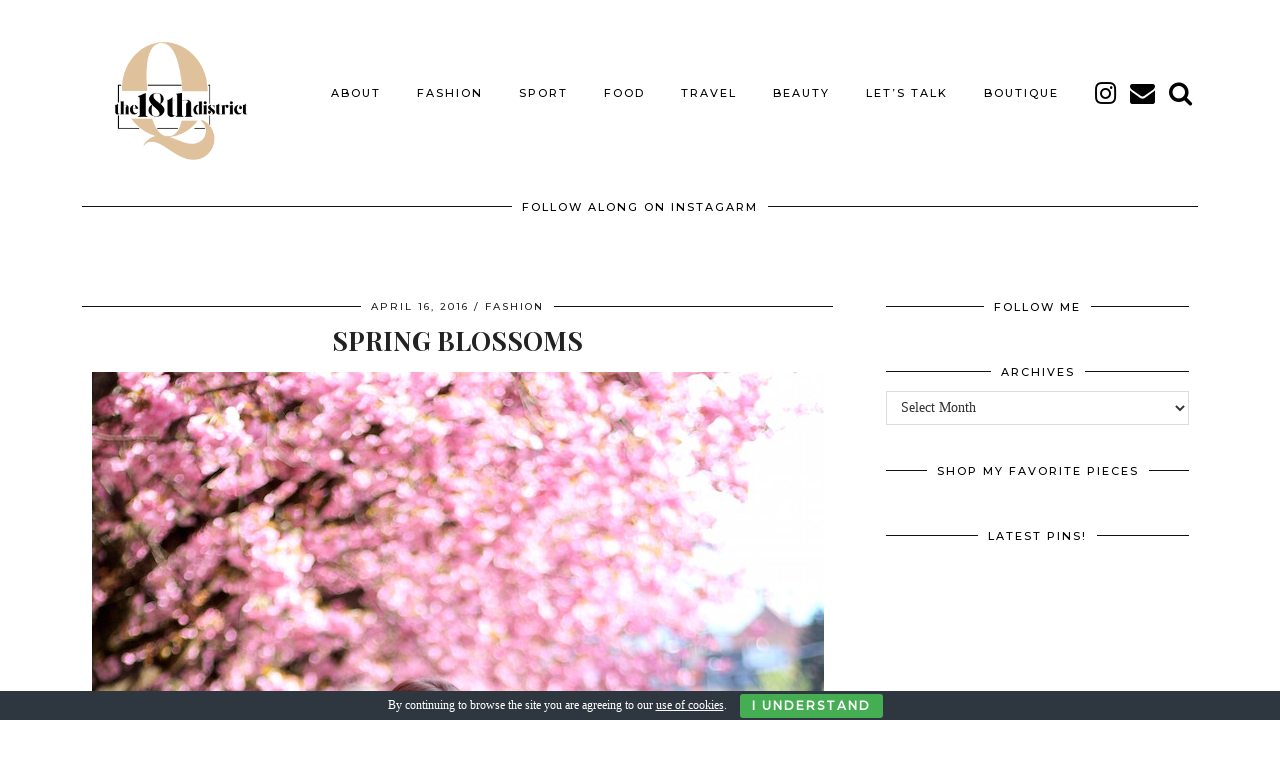

--- FILE ---
content_type: text/html; charset=UTF-8
request_url: http://the18thdistrict.at/2016/04/spring-blossoms/
body_size: 13641
content:
<!DOCTYPE html>
<html lang="en-US">
<head>
	<meta charset="UTF-8">
	<meta name="viewport" content="width=device-width, initial-scale=1, maximum-scale=5">	<title>SPRING BLOSSOMS  &#8211; THE18THDISTRICT</title>
<link rel='dns-prefetch' href='//cdnjs.cloudflare.com' />
<link rel='dns-prefetch' href='//maxcdn.bootstrapcdn.com' />
<link rel='dns-prefetch' href='//pipdigz.co.uk' />
<link rel='dns-prefetch' href='//fonts.googleapis.com' />
<link rel='dns-prefetch' href='//s.w.org' />
<link rel="alternate" type="application/rss+xml" title="THE18THDISTRICT &raquo; Feed" href="http://the18thdistrict.at/feed/" />
<link rel="alternate" type="application/rss+xml" title="THE18THDISTRICT &raquo; Comments Feed" href="http://the18thdistrict.at/comments/feed/" />
<link rel="alternate" type="application/rss+xml" title="THE18THDISTRICT &raquo; SPRING BLOSSOMS Comments Feed" href="http://the18thdistrict.at/2016/04/spring-blossoms/feed/" />
<link rel='stylesheet' id='moreaboutme_widget_Widget-css'  href='http://the18thdistrict.at/wp-content/plugins/moreaboutme/moreaboutme-widget.css?ver=5.6.16' media='all' />
<link rel='stylesheet' id='jquery.prettyphoto-css'  href='http://the18thdistrict.at/wp-content/plugins/wp-video-lightbox/css/prettyPhoto.css?ver=5.6.16' media='all' />
<link rel='stylesheet' id='video-lightbox-css'  href='http://the18thdistrict.at/wp-content/plugins/wp-video-lightbox/wp-video-lightbox.css?ver=5.6.16' media='all' />
<link rel='stylesheet' id='wp-block-library-css'  href='http://the18thdistrict.at/wp-includes/css/dist/block-library/style.min.css?ver=5.6.16' media='all' />
<link rel='stylesheet' id='cookie-bar-css-css'  href='http://the18thdistrict.at/wp-content/plugins/cookie-bar/css/cookie-bar.css?ver=5.6.16' media='all' />
<link rel='stylesheet' id='flowplayer-css-css'  href='http://the18thdistrict.at/wp-content/plugins/easy-video-player/lib/skin/skin.css?ver=5.6.16' media='all' />
<link rel='stylesheet' id='wp_html5video_css-css'  href='http://the18thdistrict.at/wp-content/plugins/html5-videogallery-plus-player/assets/css/video-js.css?ver=2.4' media='all' />
<link rel='stylesheet' id='wp_html5video_colcss-css'  href='http://the18thdistrict.at/wp-content/plugins/html5-videogallery-plus-player/assets/css/video-style.css?ver=2.4' media='all' />
<link rel='stylesheet' id='wpos-magnific-popup-style-css'  href='http://the18thdistrict.at/wp-content/plugins/html5-videogallery-plus-player/assets/css/magnific-popup.css?ver=2.4' media='all' />
<link rel='stylesheet' id='jpibfi-style-css'  href='http://the18thdistrict.at/wp-content/plugins/jquery-pin-it-button-for-images/css/client.css?ver=3.0.6' media='all' />
<link rel='stylesheet' id='sbfp_style-css'  href='http://the18thdistrict.at/wp-content/plugins/statebuilt-facebook-page-like-popup/assets/sbfp.css?ver=5.6.16' media='all' />
<link rel='stylesheet' id='wprm-template-css'  href='http://the18thdistrict.at/wp-content/plugins/wp-recipe-maker/templates/recipe/legacy/simple/simple.min.css?ver=7.0.0' media='all' />
<link rel='stylesheet' id='font-awesome-css'  href='//maxcdn.bootstrapcdn.com/font-awesome/4.2.0/css/font-awesome.min.css?ver=1.0.0' media='all' />
<link rel='stylesheet' id='circles-gallery-plugin-styles-css'  href='http://the18thdistrict.at/wp-content/plugins/circles-gallery/public/assets/css/public.css?ver=1.0.0' media='all' />
<link rel='stylesheet' id='p3-core-responsive-css'  href='https://pipdigz.co.uk/p3/css/core_resp.css' media='all' />
<link rel='stylesheet' id='pipdigicons-css'  href='https://pipdigz.co.uk/fonts/pipdigicons.css' media='all' />
<link rel='stylesheet' id='pipdig-paradise-css'  href='https://pipdigz.co.uk/fonts/6md952mgiddmeGsPqB4jfs/style.css' media='all' />
<link rel='stylesheet' id='pipdig-style-css'  href='http://the18thdistrict.at/wp-content/themes/pipdig-etoile/style.css?ver=1582193290' media='all' />
<link rel='stylesheet' id='pipdig-responsive-css'  href='http://the18thdistrict.at/wp-content/themes/pipdig-etoile/css/responsive.css?ver=1582193290' media='all' />
<link rel='stylesheet' id='pipdig-fonts-css'  href='https://fonts.googleapis.com/css?family=Playfair+Display:400,400i,700,700i|Montserrat:500' media='all' />
<link rel='stylesheet' id='AlewbImage-css-css'  href='http://the18thdistrict.at/wp-content/plugins/alewb-image-widget//css/AlewbImage.css?ver=5.6.16' media='all' />
<script src='http://the18thdistrict.at/wp-includes/js/jquery/jquery.min.js?ver=3.5.1' id='jquery-core-js'></script>
<script src='http://the18thdistrict.at/wp-includes/js/jquery/jquery-migrate.min.js?ver=3.3.2' id='jquery-migrate-js'></script>
<script src='http://the18thdistrict.at/wp-content/plugins/wp-video-lightbox/js/jquery.prettyPhoto.min.js?ver=3.1.6' id='jquery.prettyphoto-js'></script>
<script id='video-lightbox-js-extra'>
var vlpp_vars = {"prettyPhoto_rel":"wp-video-lightbox","animation_speed":"fast","slideshow":"5000","autoplay_slideshow":"false","opacity":"0.80","show_title":"true","allow_resize":"true","allow_expand":"true","default_width":"640","default_height":"480","counter_separator_label":"\/","theme":"pp_default","horizontal_padding":"20","hideflash":"false","wmode":"opaque","autoplay":"false","modal":"false","deeplinking":"false","overlay_gallery":"true","overlay_gallery_max":"30","keyboard_shortcuts":"true","ie6_fallback":"true"};
</script>
<script src='http://the18thdistrict.at/wp-content/plugins/wp-video-lightbox/js/video-lightbox.js?ver=3.1.6' id='video-lightbox-js'></script>
<script src='http://the18thdistrict.at/wp-content/plugins/cookie-bar/js/cookie-bar.js?ver=1769632133' id='cookie-bar-js-js'></script>
<script src='http://the18thdistrict.at/wp-content/plugins/easy-video-player/lib/flowplayer.min.js?ver=5.6.16' id='flowplayer-js-js'></script>
<script src='http://the18thdistrict.at/wp-content/plugins/circles-gallery/public/assets/js/public.js?ver=1.0.0' id='circles-gallery-plugin-script-js'></script>
<link rel="https://api.w.org/" href="http://the18thdistrict.at/wp-json/" /><link rel="alternate" type="application/json" href="http://the18thdistrict.at/wp-json/wp/v2/posts/9136" /><link rel="EditURI" type="application/rsd+xml" title="RSD" href="http://the18thdistrict.at/xmlrpc.php?rsd" />
<link rel="wlwmanifest" type="application/wlwmanifest+xml" href="http://the18thdistrict.at/wp-includes/wlwmanifest.xml" /> 
<meta name="generator" content="WordPress 5.6.16" />
<link rel="canonical" href="http://the18thdistrict.at/2016/04/spring-blossoms/" />
<link rel='shortlink' href='http://the18thdistrict.at/?p=9136' />
<link rel="alternate" type="application/json+oembed" href="http://the18thdistrict.at/wp-json/oembed/1.0/embed?url=http%3A%2F%2Fthe18thdistrict.at%2F2016%2F04%2Fspring-blossoms%2F" />
<link rel="alternate" type="text/xml+oembed" href="http://the18thdistrict.at/wp-json/oembed/1.0/embed?url=http%3A%2F%2Fthe18thdistrict.at%2F2016%2F04%2Fspring-blossoms%2F&#038;format=xml" />
<!-- This content is generated with the Easy Video Player plugin v1.1.8 - http://noorsplugin.com/wordpress-video-plugin/ --><script>flowplayer.conf.embed = false;flowplayer.conf.keyboard = false;</script><!-- Easy Video Player plugin --><style type="text/css">
	a.pinit-button.custom span {
	background-image: url("http://the18thdistrict.at/wp-content/uploads/2017/05/pinit5.png");	}

	.pinit-hover {
		opacity: 0.9 !important;
		filter: alpha(opacity=90) !important;
	}
	a.pinit-button {
	border-bottom: 0 !important;
	box-shadow: none !important;
	margin-bottom: 0 !important;
}
a.pinit-button::after {
    display: none;
}</style>
		
  <meta property="og:title" content="SPRING BLOSSOMS"/>
  <meta property="og:type" content="food"/>
  <meta property="og:url" content="http://the18thdistrict.at/2016/04/spring-blossoms/"/>
  <meta property="og:image" content=""/>
  <meta property="og:site_name" content="Edamam.com"/>  
  <link type="text/css" rel="stylesheet" href="http://the18thdistrict.at/wp-content/plugins/seo-nutrition-and-print-for-recipes-by-edamam/style.css"/><style type="text/css">#recipe-container{background: #FFFFFF;}</style><script type="text/javascript" src="http://the18thdistrict.at/wp-content/plugins/seo-nutrition-and-print-for-recipes-by-edamam/print.js"></script><link rel='shortcut icon' href='http://the18thdistrict.at/favicon.ico' />
<style type="text/css"> html body .wprm-recipe-container { color: #333333; } html body .wprm-recipe-container a.wprm-recipe-print { color: #333333; } html body .wprm-recipe-container a.wprm-recipe-print:hover { color: #333333; } html body .wprm-recipe-container .wprm-recipe { background-color: #ffffff; } html body .wprm-recipe-container .wprm-recipe { border-color: #aaaaaa; } html body .wprm-recipe-container .wprm-recipe-tastefully-simple .wprm-recipe-time-container { border-color: #aaaaaa; } html body .wprm-recipe-container .wprm-recipe .wprm-color-border { border-color: #aaaaaa; } html body .wprm-recipe-container a { color: #3498db; } html body .wprm-recipe-container .wprm-recipe-tastefully-simple .wprm-recipe-name { color: #000000; } html body .wprm-recipe-container .wprm-recipe-tastefully-simple .wprm-recipe-header { color: #000000; } html body .wprm-recipe-container h1 { color: #000000; } html body .wprm-recipe-container h2 { color: #000000; } html body .wprm-recipe-container h3 { color: #000000; } html body .wprm-recipe-container h4 { color: #000000; } html body .wprm-recipe-container h5 { color: #000000; } html body .wprm-recipe-container h6 { color: #000000; } html body .wprm-recipe-container svg path { fill: #343434; } html body .wprm-recipe-container svg rect { fill: #343434; } html body .wprm-recipe-container svg polygon { stroke: #343434; } html body .wprm-recipe-container .wprm-rating-star-full svg polygon { fill: #343434; } html body .wprm-recipe-container .wprm-recipe .wprm-color-accent { background-color: #2c3e50; } html body .wprm-recipe-container .wprm-recipe .wprm-color-accent { color: #ffffff; } html body .wprm-recipe-container .wprm-recipe .wprm-color-accent a.wprm-recipe-print { color: #ffffff; } html body .wprm-recipe-container .wprm-recipe .wprm-color-accent a.wprm-recipe-print:hover { color: #ffffff; } html body .wprm-recipe-container .wprm-recipe-colorful .wprm-recipe-header { background-color: #2c3e50; } html body .wprm-recipe-container .wprm-recipe-colorful .wprm-recipe-header { color: #ffffff; } html body .wprm-recipe-container .wprm-recipe-colorful .wprm-recipe-meta > div { background-color: #3498db; } html body .wprm-recipe-container .wprm-recipe-colorful .wprm-recipe-meta > div { color: #ffffff; } html body .wprm-recipe-container .wprm-recipe-colorful .wprm-recipe-meta > div a.wprm-recipe-print { color: #ffffff; } html body .wprm-recipe-container .wprm-recipe-colorful .wprm-recipe-meta > div a.wprm-recipe-print:hover { color: #ffffff; } .wprm-rating-star svg polygon { stroke: #343434; } .wprm-rating-star.wprm-rating-star-full svg polygon { fill: #343434; } html body .wprm-recipe-container .wprm-recipe-instruction-image { text-align: left; } html body .wprm-recipe-container li.wprm-recipe-ingredient { list-style-type: disc; } html body .wprm-recipe-container li.wprm-recipe-instruction { list-style-type: decimal; } .wprm-comment-rating svg { width: 18px !important; height: 18px !important; } img.wprm-comment-rating { width: 90px !important; height: 18px !important; } .wprm-comment-rating svg path { fill: #343434; } .wprm-comment-rating svg polygon { stroke: #343434; } .wprm-comment-ratings-container svg .wprm-star-full { fill: #343434; } .wprm-comment-ratings-container svg .wprm-star-empty { stroke: #343434; }</style><script>
            WP_VIDEO_LIGHTBOX_VERSION="1.9.1";
            WP_VID_LIGHTBOX_URL="http://the18thdistrict.at/wp-content/plugins/wp-video-lightbox";
                        function wpvl_paramReplace(name, string, value) {
                // Find the param with regex
                // Grab the first character in the returned string (should be ? or &)
                // Replace our href string with our new value, passing on the name and delimeter

                var re = new RegExp("[\?&]" + name + "=([^&#]*)");
                var matches = re.exec(string);
                var newString;

                if (matches === null) {
                    // if there are no params, append the parameter
                    newString = string + '?' + name + '=' + value;
                } else {
                    var delimeter = matches[0].charAt(0);
                    newString = string.replace(re, delimeter + name + "=" + value);
                }
                return newString;
            }
            </script><!--noptimize--> <!-- Cust --> <style>#p_feature_slider_banner, .homepage_widget_section, .site-extra, .site-extra .container, .site-extra .widget-title span, .site-extra .p3_popular_posts_widget h4, .site-extra .shopr_shopthepost .flickity-prev-next-button {background:#eae0c8 !important}.site-extra .p3_pinterest_post, .site-extra .p3_instagram_post { border-color: #eae0c8 !important }.menu-bar ul li a:hover,.menu-bar ul ul li > a:hover,.menu-bar ul ul li:hover > a{color:#eae0c8}.pipdig_masonry_post_title a:hover,.entry-title a:hover {color:#dec19b}a, .entry-content a {color:#dec19b}.more-link, .read-more, .site-sidebar .more-link, .site-sidebar .read-more, #pipdig_masonry_container .read-more, .btn, button, input[type="button"], input[type="reset"], input[type="submit"], .more-link:hover, .read-more:hover, #pipdig_masonry_container .read-more:hover, .btn:hover, button:hover, input[type="button"]:hover, input[type="reset"]:hover, input[type="submit"]:hover, #p_feature_slider_nav div {background:#000000;border:0}.more-link, .read-more, .site-sidebar a.more-link, .site-sidebar a.read-more, #pipdig_masonry_container .read-more, .btn, button, input[type="button"], input[type="reset"], input[type="submit"], .more-link:hover, .read-more:hover, #pipdig_masonry_container .read-more:hover, .btn:hover, button:hover, input[type="button"]:hover, input[type="reset"]:hover, input[type="submit"]:hover, #p_feature_slider_nav div {color:#ffffff}body {font-size:16px; line-height: 1.4;}.entry-content h2 {font-size:22px}.entry-content h1, .entry-content h2, .entry-content h3, .entry-content h4, .entry-content h5, .entry-content h6 {text-transform: uppercase}.site-header.shift_the_nav .container { padding-top: 0 !important; padding-bottom: 0 !important; } .site-description { margin-top: 0 }.entry-title, .page-title, h1, h2, h3, h4, .slide-h2, .pipdig_masonry_post_title, .p_post_date .p_post_date_day {font-weight: 700}.p_post_titles_font,.entry-title,.page-title,.pipdig_p3_related_title a, .entry-content .pipdig_p3_related_posts h3, .pipdig_p3_related_posts h3, .p3_popular_posts_widget h4, .comment-reply-title, .slide-h2, .pipdig-mosaic-post h2, .pipdig_masonry_post_title {text-transform: uppercase}@media only screen and (min-width: 770px) { .site-title {text-align: left; padding-left: 10px;} }@media only screen and (min-width: 770px) { .wpadminbar-nudge {display: none} }.p_grid_post_info { display: block }</style> <!-- /Cust --> <!--/noptimize--><link rel="icon" href="http://the18thdistrict.at/wp-content/uploads/2020/02/cropped-IMG_5555-32x32.png" sizes="32x32" />
<link rel="icon" href="http://the18thdistrict.at/wp-content/uploads/2020/02/cropped-IMG_5555-192x192.png" sizes="192x192" />
<link rel="apple-touch-icon" href="http://the18thdistrict.at/wp-content/uploads/2020/02/cropped-IMG_5555-180x180.png" />
<meta name="msapplication-TileImage" content="http://the18thdistrict.at/wp-content/uploads/2020/02/cropped-IMG_5555-270x270.png" />
	<!-- p3 navbar icon size -->
	<style>
		.menu-bar ul li.top-socialz a { font-size: 25px !important }
	</style>
	<!-- p3 navbar icon size END -->
		</head>

<body class="post-template-default single single-post postid-9136 single-format-standard pipdig_sidebar_active">
	
		
			
				
		<header class="site-header nopin">
						<div class="clearfix container">
				<div class="row">
					<div class="col-xs-12 col-sm-2 site-branding">
													<div class="site-title">
								<a href="http://the18thdistrict.at/" title="THE18THDISTRICT" rel="home">
									<img data-pin-nopin="true" src="//the18thdistrict.at/wp-content/uploads/2020/02/IMG_5555.png" alt="THE18THDISTRICT" />
								</a>
							</div>
																	</div>
					<div class="col-xs-10 header_section_bottom_right">
						<nav id="main_menu_under_header" class="site-menu">
							<div class="menu-bar"><ul id="menu-menu" class="menu"><li id="menu-item-10593" class="menu-item menu-item-type-post_type menu-item-object-page menu-item-has-children menu-item-10593"><a href="http://the18thdistrict.at/about/">About</a>
<ul class="sub-menu">
	<li id="menu-item-12710" class="menu-item menu-item-type-post_type menu-item-object-page menu-item-12710"><a href="http://the18thdistrict.at/contact/">CONTACT</a></li>
	<li id="menu-item-10855" class="menu-item menu-item-type-post_type menu-item-object-page menu-item-privacy-policy menu-item-10855"><a href="http://the18thdistrict.at/legal/">LEGAL</a></li>
</ul>
</li>
<li id="menu-item-10573" class="menu-item menu-item-type-taxonomy menu-item-object-category current-post-ancestor current-menu-parent current-post-parent menu-item-has-children menu-item-10573"><a href="http://the18thdistrict.at/category/fashion/">FASHION</a>
<ul class="sub-menu">
	<li id="menu-item-11255" class="menu-item menu-item-type-taxonomy menu-item-object-category current-post-ancestor current-menu-parent current-post-parent menu-item-11255"><a href="http://the18thdistrict.at/category/fashion/outfits-fashion/">OUTFITS</a></li>
	<li id="menu-item-11254" class="menu-item menu-item-type-taxonomy menu-item-object-category menu-item-11254"><a href="http://the18thdistrict.at/category/wishlist/">MY PERSONAL WISHLIST</a></li>
</ul>
</li>
<li id="menu-item-4738" class="menu-item menu-item-type-taxonomy menu-item-object-category menu-item-4738"><a href="http://the18thdistrict.at/category/fitness/">SPORT</a></li>
<li id="menu-item-10575" class="menu-item menu-item-type-taxonomy menu-item-object-category menu-item-10575"><a href="http://the18thdistrict.at/category/food/">FOOD</a></li>
<li id="menu-item-11207" class="menu-item menu-item-type-taxonomy menu-item-object-category menu-item-11207"><a href="http://the18thdistrict.at/category/travel-2/">TRAVEL</a></li>
<li id="menu-item-4905" class="menu-item menu-item-type-taxonomy menu-item-object-category menu-item-4905"><a href="http://the18thdistrict.at/category/beauty-talk/">BEAUTY</a></li>
<li id="menu-item-8368" class="menu-item menu-item-type-taxonomy menu-item-object-category menu-item-8368"><a href="http://the18thdistrict.at/category/lets-talk/">LET&#8217;S TALK</a></li>
<li id="menu-item-10591" class="menu-item menu-item-type-post_type menu-item-object-page menu-item-10591"><a href="http://the18thdistrict.at/boutique/">BOUTIQUE</a></li>
<li class="socialz top-socialz"><a href="https://www.instagram.com/the18thdistrict" target="_blank" rel="nofollow noopener" aria-label="instagram" title="instagram"><i class="pipdigicons pipdigicons-instagram"></i></a><a href="mailto:qf@the18thdistrict.at" target="_blank" rel="nofollow noopener" aria-label="Email" title="Email"><i class="pipdigicons pipdigicons-envelope"></i></a><a id="p3_search_btn" class="toggle-search" aria-label="Search" title="Search"><i class="pipdigicons pipdigicons-search"></i></a></li><li class="pipdig_navbar_search"><form role="search" method="get" class="search-form" action="http://the18thdistrict.at/">
	<div class="form-group">
		<input type="search" class="form-control" placeholder="Search..." value="" name="s" autocomplete="off">
	</div>
</form></li></ul></div>						</nav><!-- .site-menu -->
											</div>
				</div>
			</div>
		</header><!-- .site-header -->
		
		<div class="site-main">
		
		
	
	
		
				
					<div id="header_widget_section" class="clearfix container textalign-center">
				<div class="col-xs-12">
					<div id="pipdig_widget_instagram-2" class="widget pipdig_widget_instagram"><div class="widget-title"><span>FOLLOW ALONG ON INSTAGARM</span></div></div>				</div>
			</div>
				
				
		<div class="clearfix container">

						
			
	<div class="row">
	
			
		<div class="col-md-8 content-area">

		
			
<article id="post-9136" class="clearfix post-9136 post type-post status-publish format-standard has-post-thumbnail category-fashion category-fashion-2 category-outfits-fashion category-uncategorized tag-chanel tag-chanel-boy-bag tag-cherry-blossoms tag-heels-2 tag-le-specs tag-outfit-2 tag-spring tag-spring-blossoms tag-spring-look tag-spring-style tag-white-shirt" >
	
	<header class="entry-header">
					<div class="entry-meta">
				<span class="date-bar-white-bg">
				
					<span class="vcard author show-author">
						<span class="fn">
							<a href="http://the18thdistrict.at/author/the18thdistrict/" title="Posts by THE18THDISTRICT" rel="author">THE18THDISTRICT</a>						</span>
						<span class="show-author"></span>
					</span>
					
											<span class="entry-date updated">
							<time datetime="2016-04">April 16, 2016</time>
						</span>
										
											<span class="main_cat"><a href="http://the18thdistrict.at/category/fashion/">fashion</a></span>
										
										
				</span>
			</div>
				<h1 class="entry-title p_post_titles_font">SPRING BLOSSOMS</h1>	</header><!-- .entry-header -->

	<div class="clearfix entry-content">

				
			
		<input class="jpibfi" type="hidden"><p style="text-align: center;"><a href="http://the18thdistrict.at/wp-content/uploads/2016/04/image1-85.jpeg" data-imagelightbox="g"><img loading="lazy" class="alignnone wp-image-9156 size-full aligncenter" src="http://the18thdistrict.at/wp-content/uploads/2016/04/image1-85.jpeg" alt="image1-85" width="732" height="1024" srcset="http://the18thdistrict.at/wp-content/uploads/2016/04/image1-85.jpeg 732w, http://the18thdistrict.at/wp-content/uploads/2016/04/image1-85-214x300.jpeg 214w, http://the18thdistrict.at/wp-content/uploads/2016/04/image1-85-600x839.jpeg 600w, http://the18thdistrict.at/wp-content/uploads/2016/04/image1-85-53x75.jpeg 53w" sizes="(max-width: 732px) 100vw, 732px" data-jpibfi-post-excerpt="" data-jpibfi-post-url="http://the18thdistrict.at/2016/04/spring-blossoms/" data-jpibfi-post-title="SPRING BLOSSOMS" data-jpibfi-src="http://the18thdistrict.at/wp-content/uploads/2016/04/image1-85.jpeg" ></a>Spring has finally arrived over here and today it even feels like summer! Simply wonderful!</p>
<p style="text-align: center;">And here is a new easy, yet special spring style for you. I combined one of the Calzedonia jeans I received lately with a white men shirt, a denim shirt around my hips, heels, big shades and was ready to go.</p>

<pre style="text-align: center;"><strong>SHOP THE LOOK </strong></pre>
<div class="td-widget" data-td-args="{'widget':'jlgr0xbwiko2p1ef'}"></div>
<a href="http://the18thdistrict.at/wp-content/uploads/2016/04/image3-61.jpeg" data-imagelightbox="g"><img loading="lazy" class="alignnone wp-image-9151 size-full" src="http://the18thdistrict.at/wp-content/uploads/2016/04/image3-61.jpeg" alt="image3-61" width="683" height="1024" srcset="http://the18thdistrict.at/wp-content/uploads/2016/04/image3-61.jpeg 683w, http://the18thdistrict.at/wp-content/uploads/2016/04/image3-61-200x300.jpeg 200w, http://the18thdistrict.at/wp-content/uploads/2016/04/image3-61-600x899.jpeg 600w, http://the18thdistrict.at/wp-content/uploads/2016/04/image3-61-50x75.jpeg 50w" sizes="(max-width: 683px) 100vw, 683px" data-jpibfi-post-excerpt="" data-jpibfi-post-url="http://the18thdistrict.at/2016/04/spring-blossoms/" data-jpibfi-post-title="SPRING BLOSSOMS" data-jpibfi-src="http://the18thdistrict.at/wp-content/uploads/2016/04/image3-61.jpeg" ></a><a href="http://the18thdistrict.at/wp-content/uploads/2016/04/image3-63.jpeg" data-imagelightbox="g"><img loading="lazy" class="alignnone wp-image-9150 size-full" src="http://the18thdistrict.at/wp-content/uploads/2016/04/image3-63.jpeg" alt="image3-63" width="683" height="1024" srcset="http://the18thdistrict.at/wp-content/uploads/2016/04/image3-63.jpeg 683w, http://the18thdistrict.at/wp-content/uploads/2016/04/image3-63-200x300.jpeg 200w, http://the18thdistrict.at/wp-content/uploads/2016/04/image3-63-600x899.jpeg 600w, http://the18thdistrict.at/wp-content/uploads/2016/04/image3-63-50x75.jpeg 50w" sizes="(max-width: 683px) 100vw, 683px" data-jpibfi-post-excerpt="" data-jpibfi-post-url="http://the18thdistrict.at/2016/04/spring-blossoms/" data-jpibfi-post-title="SPRING BLOSSOMS" data-jpibfi-src="http://the18thdistrict.at/wp-content/uploads/2016/04/image3-63.jpeg" ></a><a href="http://the18thdistrict.at/wp-content/uploads/2016/04/image7-21.jpeg" data-imagelightbox="g"><img loading="lazy" class="alignnone wp-image-9157 size-large" src="http://the18thdistrict.at/wp-content/uploads/2016/04/image7-21-1024x719.jpeg" alt="image7-21" width="640" height="449" srcset="http://the18thdistrict.at/wp-content/uploads/2016/04/image7-21-1024x719.jpeg 1024w, http://the18thdistrict.at/wp-content/uploads/2016/04/image7-21-300x210.jpeg 300w, http://the18thdistrict.at/wp-content/uploads/2016/04/image7-21-600x421.jpeg 600w, http://the18thdistrict.at/wp-content/uploads/2016/04/image7-21-105x73.jpeg 105w" sizes="(max-width: 640px) 100vw, 640px" data-jpibfi-post-excerpt="" data-jpibfi-post-url="http://the18thdistrict.at/2016/04/spring-blossoms/" data-jpibfi-post-title="SPRING BLOSSOMS" data-jpibfi-src="http://the18thdistrict.at/wp-content/uploads/2016/04/image7-21-1024x719.jpeg" ></a><a href="http://the18thdistrict.at/wp-content/uploads/2016/04/IMG_2387.jpg" data-imagelightbox="g"><img loading="lazy" class="alignnone wp-image-9159 size-large" src="http://the18thdistrict.at/wp-content/uploads/2016/04/IMG_2387-1024x658.jpg" alt="IMG_2387" width="640" height="411" srcset="http://the18thdistrict.at/wp-content/uploads/2016/04/IMG_2387-1024x658.jpg 1024w, http://the18thdistrict.at/wp-content/uploads/2016/04/IMG_2387-300x193.jpg 300w, http://the18thdistrict.at/wp-content/uploads/2016/04/IMG_2387-600x386.jpg 600w, http://the18thdistrict.at/wp-content/uploads/2016/04/IMG_2387-105x67.jpg 105w" sizes="(max-width: 640px) 100vw, 640px" data-jpibfi-post-excerpt="" data-jpibfi-post-url="http://the18thdistrict.at/2016/04/spring-blossoms/" data-jpibfi-post-title="SPRING BLOSSOMS" data-jpibfi-src="http://the18thdistrict.at/wp-content/uploads/2016/04/IMG_2387-1024x658.jpg" ></a><a href="http://the18thdistrict.at/wp-content/uploads/2016/04/image4-70.jpeg" data-imagelightbox="g"><img loading="lazy" class="alignnone wp-image-9148 size-full" src="http://the18thdistrict.at/wp-content/uploads/2016/04/image4-70.jpeg" alt="image4-70" width="704" height="1024" srcset="http://the18thdistrict.at/wp-content/uploads/2016/04/image4-70.jpeg 704w, http://the18thdistrict.at/wp-content/uploads/2016/04/image4-70-206x300.jpeg 206w, http://the18thdistrict.at/wp-content/uploads/2016/04/image4-70-600x872.jpeg 600w, http://the18thdistrict.at/wp-content/uploads/2016/04/image4-70-51x75.jpeg 51w" sizes="(max-width: 704px) 100vw, 704px" data-jpibfi-post-excerpt="" data-jpibfi-post-url="http://the18thdistrict.at/2016/04/spring-blossoms/" data-jpibfi-post-title="SPRING BLOSSOMS" data-jpibfi-src="http://the18thdistrict.at/wp-content/uploads/2016/04/image4-70.jpeg" ></a><a href="http://the18thdistrict.at/wp-content/uploads/2016/04/image8-10.jpeg" data-imagelightbox="g"><img loading="lazy" class="alignnone wp-image-9139 size-full" src="http://the18thdistrict.at/wp-content/uploads/2016/04/image8-10.jpeg" alt="image8-10" width="683" height="1024" srcset="http://the18thdistrict.at/wp-content/uploads/2016/04/image8-10.jpeg 683w, http://the18thdistrict.at/wp-content/uploads/2016/04/image8-10-200x300.jpeg 200w, http://the18thdistrict.at/wp-content/uploads/2016/04/image8-10-600x899.jpeg 600w, http://the18thdistrict.at/wp-content/uploads/2016/04/image8-10-50x75.jpeg 50w" sizes="(max-width: 683px) 100vw, 683px" data-jpibfi-post-excerpt="" data-jpibfi-post-url="http://the18thdistrict.at/2016/04/spring-blossoms/" data-jpibfi-post-title="SPRING BLOSSOMS" data-jpibfi-src="http://the18thdistrict.at/wp-content/uploads/2016/04/image8-10.jpeg" ></a>

<div id='gallery-1' class='gallery galleryid-9136 gallery-columns-3 gallery-size-thumbnail'><figure class='gallery-item'>
			<div class='gallery-icon landscape'>
				<a href='http://the18thdistrict.at/2016/04/spring-blossoms/img_2366/'><img width="150" height="150" src="http://the18thdistrict.at/wp-content/uploads/2016/04/IMG_2366-150x150.jpg" class="attachment-thumbnail size-thumbnail" alt="" loading="lazy" srcset="http://the18thdistrict.at/wp-content/uploads/2016/04/IMG_2366-150x150.jpg 150w, http://the18thdistrict.at/wp-content/uploads/2016/04/IMG_2366-120x120.jpg 120w" sizes="(max-width: 150px) 100vw, 150px" /></a>
			</div></figure><figure class='gallery-item'>
			<div class='gallery-icon landscape'>
				<a href='http://the18thdistrict.at/2016/04/spring-blossoms/img_2385-2/'><img width="150" height="150" src="http://the18thdistrict.at/wp-content/uploads/2016/04/IMG_2385-150x150.jpg" class="attachment-thumbnail size-thumbnail" alt="" loading="lazy" srcset="http://the18thdistrict.at/wp-content/uploads/2016/04/IMG_2385-150x150.jpg 150w, http://the18thdistrict.at/wp-content/uploads/2016/04/IMG_2385-120x120.jpg 120w" sizes="(max-width: 150px) 100vw, 150px" /></a>
			</div></figure><figure class='gallery-item'>
			<div class='gallery-icon portrait'>
				<a href='http://the18thdistrict.at/2016/04/spring-blossoms/img_2382/'><img width="150" height="150" src="http://the18thdistrict.at/wp-content/uploads/2016/04/IMG_2382-150x150.jpg" class="attachment-thumbnail size-thumbnail" alt="" loading="lazy" srcset="http://the18thdistrict.at/wp-content/uploads/2016/04/IMG_2382-150x150.jpg 150w, http://the18thdistrict.at/wp-content/uploads/2016/04/IMG_2382-120x120.jpg 120w" sizes="(max-width: 150px) 100vw, 150px" /></a>
			</div></figure><figure class='gallery-item'>
			<div class='gallery-icon landscape'>
				<a href='http://the18thdistrict.at/2016/04/spring-blossoms/img_2365/'><img width="150" height="150" src="http://the18thdistrict.at/wp-content/uploads/2016/04/IMG_2365-150x150.jpg" class="attachment-thumbnail size-thumbnail" alt="" loading="lazy" srcset="http://the18thdistrict.at/wp-content/uploads/2016/04/IMG_2365-150x150.jpg 150w, http://the18thdistrict.at/wp-content/uploads/2016/04/IMG_2365-120x120.jpg 120w" sizes="(max-width: 150px) 100vw, 150px" /></a>
			</div></figure>
		</div>


<a href="http://the18thdistrict.at/wp-content/uploads/2016/04/IMG_2346.jpg" data-imagelightbox="g"><img loading="lazy" class="alignnone wp-image-9162 size-large" src="http://the18thdistrict.at/wp-content/uploads/2016/04/IMG_2346-682x1024.jpg" alt="IMG_2346" width="640" height="960" srcset="http://the18thdistrict.at/wp-content/uploads/2016/04/IMG_2346-682x1024.jpg 682w, http://the18thdistrict.at/wp-content/uploads/2016/04/IMG_2346-200x300.jpg 200w, http://the18thdistrict.at/wp-content/uploads/2016/04/IMG_2346-600x900.jpg 600w, http://the18thdistrict.at/wp-content/uploads/2016/04/IMG_2346-50x75.jpg 50w" sizes="(max-width: 640px) 100vw, 640px" data-jpibfi-post-excerpt="" data-jpibfi-post-url="http://the18thdistrict.at/2016/04/spring-blossoms/" data-jpibfi-post-title="SPRING BLOSSOMS" data-jpibfi-src="http://the18thdistrict.at/wp-content/uploads/2016/04/IMG_2346-682x1024.jpg" ></a><a href="http://the18thdistrict.at/wp-content/uploads/2016/04/image6-34.jpeg" data-imagelightbox="g"><img loading="lazy" class="alignnone wp-image-9143 size-full" src="http://the18thdistrict.at/wp-content/uploads/2016/04/image6-34.jpeg" alt="image6-34" width="683" height="1024" srcset="http://the18thdistrict.at/wp-content/uploads/2016/04/image6-34.jpeg 683w, http://the18thdistrict.at/wp-content/uploads/2016/04/image6-34-200x300.jpeg 200w, http://the18thdistrict.at/wp-content/uploads/2016/04/image6-34-600x899.jpeg 600w, http://the18thdistrict.at/wp-content/uploads/2016/04/image6-34-50x75.jpeg 50w" sizes="(max-width: 683px) 100vw, 683px" data-jpibfi-post-excerpt="" data-jpibfi-post-url="http://the18thdistrict.at/2016/04/spring-blossoms/" data-jpibfi-post-title="SPRING BLOSSOMS" data-jpibfi-src="http://the18thdistrict.at/wp-content/uploads/2016/04/image6-34.jpeg" ></a>

<div id='gallery-2' class='gallery galleryid-9136 gallery-columns-3 gallery-size-thumbnail'><figure class='gallery-item'>
			<div class='gallery-icon portrait'>
				<a href='http://the18thdistrict.at/2016/04/spring-blossoms/image6-35/'><img width="150" height="150" src="http://the18thdistrict.at/wp-content/uploads/2016/04/image6-35-150x150.jpeg" class="attachment-thumbnail size-thumbnail" alt="" loading="lazy" srcset="http://the18thdistrict.at/wp-content/uploads/2016/04/image6-35-150x150.jpeg 150w, http://the18thdistrict.at/wp-content/uploads/2016/04/image6-35-120x120.jpeg 120w" sizes="(max-width: 150px) 100vw, 150px" /></a>
			</div></figure><figure class='gallery-item'>
			<div class='gallery-icon landscape'>
				<a href='http://the18thdistrict.at/2016/04/spring-blossoms/image4-69/'><img width="150" height="150" src="http://the18thdistrict.at/wp-content/uploads/2016/04/image4-69-150x150.jpeg" class="attachment-thumbnail size-thumbnail" alt="" loading="lazy" srcset="http://the18thdistrict.at/wp-content/uploads/2016/04/image4-69-150x150.jpeg 150w, http://the18thdistrict.at/wp-content/uploads/2016/04/image4-69-120x120.jpeg 120w" sizes="(max-width: 150px) 100vw, 150px" /></a>
			</div></figure><figure class='gallery-item'>
			<div class='gallery-icon portrait'>
				<a href='http://the18thdistrict.at/2016/04/spring-blossoms/image10-4-3/'><img width="150" height="150" src="http://the18thdistrict.at/wp-content/uploads/2016/04/image10-41-150x150.jpeg" class="attachment-thumbnail size-thumbnail" alt="" loading="lazy" srcset="http://the18thdistrict.at/wp-content/uploads/2016/04/image10-41-150x150.jpeg 150w, http://the18thdistrict.at/wp-content/uploads/2016/04/image10-41-120x120.jpeg 120w" sizes="(max-width: 150px) 100vw, 150px" /></a>
			</div></figure><figure class='gallery-item'>
			<div class='gallery-icon portrait'>
				<a href='http://the18thdistrict.at/2016/04/spring-blossoms/image1-87/'><img width="150" height="150" src="http://the18thdistrict.at/wp-content/uploads/2016/04/image1-87-150x150.jpeg" class="attachment-thumbnail size-thumbnail" alt="" loading="lazy" srcset="http://the18thdistrict.at/wp-content/uploads/2016/04/image1-87-150x150.jpeg 150w, http://the18thdistrict.at/wp-content/uploads/2016/04/image1-87-120x120.jpeg 120w" sizes="(max-width: 150px) 100vw, 150px" /></a>
			</div></figure><figure class='gallery-item'>
			<div class='gallery-icon landscape'>
				<a href='http://the18thdistrict.at/2016/04/spring-blossoms/image2-77/'><img width="150" height="150" src="http://the18thdistrict.at/wp-content/uploads/2016/04/image2-77-150x150.jpeg" class="attachment-thumbnail size-thumbnail" alt="" loading="lazy" srcset="http://the18thdistrict.at/wp-content/uploads/2016/04/image2-77-150x150.jpeg 150w, http://the18thdistrict.at/wp-content/uploads/2016/04/image2-77-120x120.jpeg 120w" sizes="(max-width: 150px) 100vw, 150px" /></a>
			</div></figure><figure class='gallery-item'>
			<div class='gallery-icon portrait'>
				<a href='http://the18thdistrict.at/2016/04/spring-blossoms/image6-36/'><img width="150" height="150" src="http://the18thdistrict.at/wp-content/uploads/2016/04/image6-36-150x150.jpeg" class="attachment-thumbnail size-thumbnail" alt="" loading="lazy" srcset="http://the18thdistrict.at/wp-content/uploads/2016/04/image6-36-150x150.jpeg 150w, http://the18thdistrict.at/wp-content/uploads/2016/04/image6-36-120x120.jpeg 120w" sizes="(max-width: 150px) 100vw, 150px" /></a>
			</div></figure>
		</div>

<p style="text-align: center;">CALZEDONIA  –  JEANS  ///   HILFIGER  –  SHIRT   ///  WHITE  SHIRT –  STOLEN FROM  THE MISTER</p>
<p style="text-align: center;">HEELS  –  ZARA    ///   LE SPECS  –  SUNGLASSE  ///  SWEET DELUXE  &#8211;  BANGLE</p>		
				<div class="pipdig-post-sig socialz nopin">
										
<h6>Follow:</h6>

<a href="https://www.instagram.com/the18thdistrict" target="_blank" rel="nofollow noopener"><i class="pipdigicons pipdigicons-instagram"></i></a>					</div>
				
			<!--noptimize-->
	<script type="application/ld+json">
	{
		"@context": "https://schema.org", 
		"@type": "BlogPosting",
		"headline": "SPRING BLOSSOMS",
		"image": {
			"@type": "imageObject",
			"url": "http://the18thdistrict.at/wp-content/uploads/2016/04/spring-look--300x189.jpg",
			"height": "189",
			"width": "300"
		},
		"publisher": {
			"@type": "Organization",
			"name": "THE18THDISTRICT",
			"logo": {
				"@type": "imageObject",
				"url": "https://pipdigz.co.uk/p3/img/placeholder-publisher.png"
			}
		},
		"mainEntityOfPage": "http://the18thdistrict.at/2016/04/spring-blossoms/",
		"url": "http://the18thdistrict.at/2016/04/spring-blossoms/",
		"datePublished": "2016-04-16",
		"dateModified": "2016-04-16",
		"description": "Spring has finally arrived over here and today it even feels like summer! Simply wonderful! And here is a new easy, yet special spring style for you. I combined one of the Calzedonia jeans I&hellip;",
		"articleBody": "Spring has finally arrived over here and today it even feels like summer! Simply wonderful! And here is a new easy, yet special spring style for you. I combined one of the Calzedonia jeans I&hellip;",
		"author": {
			"@type": "Person",
			"name": "THE18THDISTRICT"
		}
	}
	</script>
	<!--/noptimize-->
			
	</div>

	<footer class="entry-meta entry-footer">
		
			<div class="addthis_toolbox"><span class="p3_share_title">Share: </span><a href="https://www.facebook.com/sharer.php?u=http://the18thdistrict.at/2016/04/spring-blossoms/" target="_blank" rel="nofollow noopener" aria-label="Share on Facebook" title="Share on Facebook"><i class="pipdigicons pipdigicons-facebook" aria-hidden="true"></i></a><a href="https://twitter.com/share?url=http://the18thdistrict.at/2016/04/spring-blossoms/&#038;text=SPRING%20BLOSSOMS" target="_blank" rel="nofollow noopener" aria-label="Share on Twitter" title="Share on Twitter"><i class="pipdigicons pipdigicons-twitter" aria-hidden="true"></i></a><a href="https://pinterest.com/pin/create/link/?url=http://the18thdistrict.at/2016/04/spring-blossoms/&#038;media=http://the18thdistrict.at/wp-content/uploads/2016/04/spring-look-.jpg&#038;description=SPRING%20BLOSSOMS" target="_blank" rel="nofollow noopener" aria-label="Share on Pinterest" title="Share on Pinterest"><i class="pipdigicons pipdigicons-pinterest" aria-hidden="true"></i></a><a href="https://www.tumblr.com/widgets/share/tool?canonicalUrl=http://the18thdistrict.at/2016/04/spring-blossoms/&#038;title=SPRING%20BLOSSOMS" target="_blank" rel="nofollow noopener" aria-label="Share on tumblr" title="Share on tumblr"><i class="pipdigicons pipdigicons-tumblr" aria-hidden="true"></i></a></div>
							<span class="tags-links">
					<i class="pipdigicons pipdigicons-tags"></i> <a href="http://the18thdistrict.at/tag/chanel/" rel="tag">Chanel</a>, <a href="http://the18thdistrict.at/tag/chanel-boy-bag/" rel="tag">chanel boy bag</a>, <a href="http://the18thdistrict.at/tag/cherry-blossoms/" rel="tag">cherry blossoms</a>, <a href="http://the18thdistrict.at/tag/heels-2/" rel="tag">HEELS</a>, <a href="http://the18thdistrict.at/tag/le-specs/" rel="tag">le specs</a>, <a href="http://the18thdistrict.at/tag/outfit-2/" rel="tag">OUTFIT</a>, <a href="http://the18thdistrict.at/tag/spring/" rel="tag">spring</a>, <a href="http://the18thdistrict.at/tag/spring-blossoms/" rel="tag">spring blossoms</a>, <a href="http://the18thdistrict.at/tag/spring-look/" rel="tag">spring look</a>, <a href="http://the18thdistrict.at/tag/spring-style/" rel="tag">spring style</a>, <a href="http://the18thdistrict.at/tag/white-shirt/" rel="tag">white shirt</a>				</span>
						
							
						
			</footer>

</article><!-- #post-9136 -->
				<nav id="nav-below" class="clearfix post-navigation">
	
		<div class="nav-previous"><a href="http://the18thdistrict.at/2016/04/matcha-bowl/" rel="prev"><span class="meta-nav"><i class="pipdigicons pipdigicons-chevron-left"></i> Previous Post</span> MATCHA SMOOTHIE BOWL</a></div>		<div class="nav-next"><a href="http://the18thdistrict.at/2016/04/zoot-ultra-tri-bag/" rel="next"><span class="meta-nav">Next Post <i class="pipdigicons pipdigicons-chevron-right"></i></span> ZOOT ULTRA TRI BAG &#8211; A MUST-HAVE</a></div>
	
	</nav><!-- #nav-below -->
	
			
<div id="comments" class="comments-area">

	
		<div id="respond" class="comment-respond">
		<h3 id="reply-title" class="comment-reply-title">Leave a Reply <small><a rel="nofollow" id="cancel-comment-reply-link" href="/2016/04/spring-blossoms/#respond" style="display:none;">Cancel reply</a></small></h3><form action="http://the18thdistrict.at/wp-comments-post.php" method="post" id="commentform" class="comment-form" novalidate><p class="comment-notes"><span id="email-notes">Your email address will not be published.</span> Required fields are marked <span class="required">*</span></p><div class="comment-form-wprm-rating" style="display: none">
	<label for="wprm-comment-rating-1180186319">Recipe Rating</label>
	<span class="wprm-rating-stars">
		
		<fieldset class="wprm-comment-ratings-container">
			<legend>Recipe Rating</legend>
			<input aria-label="Don't rate this recipe" name="wprm-comment-rating" value="0" type="radio" onclick="WPRecipeMaker.rating.onClick(this)" style="margin-left: -18px !important; width: 18px !important; height: 18px !important;" checked="checked">
			<span aria-hidden="true" style="width: 90px !important; height: 18px !important;"><svg xmlns="http://www.w3.org/2000/svg" xmlns:xlink="http://www.w3.org/1999/xlink" x="0px" y="0px" width="80px" height="16px" viewBox="0 0 120 24">
  <defs>
    <polygon class="wprm-star-empty" id="wprm-star-empty-0" fill="none" stroke="#343434" stroke-width="2" stroke-linecap="square" stroke-miterlimit="10" points="12,2.6 15,9 21.4,9 16.7,13.9 18.6,21.4 12,17.6 5.4,21.4 7.3,13.9 2.6,9 9,9" stroke-linejoin="miter"/>
  </defs>
	<use xlink:href="#wprm-star-empty-0" x="0" y="0" />
	<use xlink:href="#wprm-star-empty-0" x="24" y="0" />
	<use xlink:href="#wprm-star-empty-0" x="48" y="0" />
	<use xlink:href="#wprm-star-empty-0" x="72" y="0" />
	<use xlink:href="#wprm-star-empty-0" x="96" y="0" />
</svg></span>
			<br>
			<input aria-label="Rate this recipe 1 out of 5 stars" name="wprm-comment-rating" value="1" type="radio" onclick="WPRecipeMaker.rating.onClick(this)" style="width: 18px !important; height: 18px !important;">
			<span aria-hidden="true" style="width: 90px !important; height: 18px !important;"><svg xmlns="http://www.w3.org/2000/svg" xmlns:xlink="http://www.w3.org/1999/xlink" x="0px" y="0px" width="80px" height="16px" viewBox="0 0 120 24">
  <defs>
	<polygon class="wprm-star-empty" id="wprm-star-empty-1" fill="none" stroke="#343434" stroke-width="2" stroke-linecap="square" stroke-miterlimit="10" points="12,2.6 15,9 21.4,9 16.7,13.9 18.6,21.4 12,17.6 5.4,21.4 7.3,13.9 2.6,9 9,9" stroke-linejoin="miter"/>
	<path class="wprm-star-full" id="wprm-star-full-1" fill="#343434" d="M12.712,1.942l2.969,6.015l6.638,0.965c0.651,0.095,0.911,0.895,0.44,1.354l-4.804,4.682l1.134,6.612c0.111,0.649-0.57,1.143-1.152,0.837L12,19.286l-5.938,3.122C5.48,22.714,4.799,22.219,4.91,21.57l1.134-6.612l-4.804-4.682c-0.471-0.459-0.211-1.26,0.44-1.354l6.638-0.965l2.969-6.015C11.579,1.352,12.421,1.352,12.712,1.942z"/>
  </defs>
	<use xlink:href="#wprm-star-full-1" x="0" y="0" />
	<use xlink:href="#wprm-star-empty-1" x="24" y="0" />
	<use xlink:href="#wprm-star-empty-1" x="48" y="0" />
	<use xlink:href="#wprm-star-empty-1" x="72" y="0" />
	<use xlink:href="#wprm-star-empty-1" x="96" y="0" />
</svg></span>
			<br>
			<input aria-label="Rate this recipe 2 out of 5 stars" name="wprm-comment-rating" value="2" type="radio" onclick="WPRecipeMaker.rating.onClick(this)" style="width: 18px !important; height: 18px !important;">
			<span aria-hidden="true" style="width: 90px !important; height: 18px !important;"><svg xmlns="http://www.w3.org/2000/svg" xmlns:xlink="http://www.w3.org/1999/xlink" x="0px" y="0px" width="80px" height="16px" viewBox="0 0 120 24">
  <defs>
	<polygon class="wprm-star-empty" id="wprm-star-empty-2" fill="none" stroke="#343434" stroke-width="2" stroke-linecap="square" stroke-miterlimit="10" points="12,2.6 15,9 21.4,9 16.7,13.9 18.6,21.4 12,17.6 5.4,21.4 7.3,13.9 2.6,9 9,9" stroke-linejoin="miter"/>
	<path class="wprm-star-full" id="wprm-star-full-2" fill="#343434" d="M12.712,1.942l2.969,6.015l6.638,0.965c0.651,0.095,0.911,0.895,0.44,1.354l-4.804,4.682l1.134,6.612c0.111,0.649-0.57,1.143-1.152,0.837L12,19.286l-5.938,3.122C5.48,22.714,4.799,22.219,4.91,21.57l1.134-6.612l-4.804-4.682c-0.471-0.459-0.211-1.26,0.44-1.354l6.638-0.965l2.969-6.015C11.579,1.352,12.421,1.352,12.712,1.942z"/>
  </defs>
	<use xlink:href="#wprm-star-full-2" x="0" y="0" />
	<use xlink:href="#wprm-star-full-2" x="24" y="0" />
	<use xlink:href="#wprm-star-empty-2" x="48" y="0" />
	<use xlink:href="#wprm-star-empty-2" x="72" y="0" />
	<use xlink:href="#wprm-star-empty-2" x="96" y="0" />
</svg></span>
			<br>
			<input aria-label="Rate this recipe 3 out of 5 stars" name="wprm-comment-rating" value="3" type="radio" onclick="WPRecipeMaker.rating.onClick(this)" style="width: 18px !important; height: 18px !important;">
			<span aria-hidden="true" style="width: 90px !important; height: 18px !important;"><svg xmlns="http://www.w3.org/2000/svg" xmlns:xlink="http://www.w3.org/1999/xlink" x="0px" y="0px" width="80px" height="16px" viewBox="0 0 120 24">
  <defs>
	<polygon class="wprm-star-empty" id="wprm-star-empty-3" fill="none" stroke="#343434" stroke-width="2" stroke-linecap="square" stroke-miterlimit="10" points="12,2.6 15,9 21.4,9 16.7,13.9 18.6,21.4 12,17.6 5.4,21.4 7.3,13.9 2.6,9 9,9" stroke-linejoin="miter"/>
	<path class="wprm-star-full" id="wprm-star-full-3" fill="#343434" d="M12.712,1.942l2.969,6.015l6.638,0.965c0.651,0.095,0.911,0.895,0.44,1.354l-4.804,4.682l1.134,6.612c0.111,0.649-0.57,1.143-1.152,0.837L12,19.286l-5.938,3.122C5.48,22.714,4.799,22.219,4.91,21.57l1.134-6.612l-4.804-4.682c-0.471-0.459-0.211-1.26,0.44-1.354l6.638-0.965l2.969-6.015C11.579,1.352,12.421,1.352,12.712,1.942z"/>
  </defs>
	<use xlink:href="#wprm-star-full-3" x="0" y="0" />
	<use xlink:href="#wprm-star-full-3" x="24" y="0" />
	<use xlink:href="#wprm-star-full-3" x="48" y="0" />
	<use xlink:href="#wprm-star-empty-3" x="72" y="0" />
	<use xlink:href="#wprm-star-empty-3" x="96" y="0" />
</svg></span>
			<br>
			<input aria-label="Rate this recipe 4 out of 5 stars" name="wprm-comment-rating" value="4" type="radio" onclick="WPRecipeMaker.rating.onClick(this)" style="width: 18px !important; height: 18px !important;">
			<span aria-hidden="true" style="width: 90px !important; height: 18px !important;"><svg xmlns="http://www.w3.org/2000/svg" xmlns:xlink="http://www.w3.org/1999/xlink" x="0px" y="0px" width="80px" height="16px" viewBox="0 0 120 24">
  <defs>
	<polygon class="wprm-star-empty" id="wprm-star-empty-4" fill="none" stroke="#343434" stroke-width="2" stroke-linecap="square" stroke-miterlimit="10" points="12,2.6 15,9 21.4,9 16.7,13.9 18.6,21.4 12,17.6 5.4,21.4 7.3,13.9 2.6,9 9,9" stroke-linejoin="miter"/>
	<path class="wprm-star-full" id="wprm-star-full-4" fill="#343434" d="M12.712,1.942l2.969,6.015l6.638,0.965c0.651,0.095,0.911,0.895,0.44,1.354l-4.804,4.682l1.134,6.612c0.111,0.649-0.57,1.143-1.152,0.837L12,19.286l-5.938,3.122C5.48,22.714,4.799,22.219,4.91,21.57l1.134-6.612l-4.804-4.682c-0.471-0.459-0.211-1.26,0.44-1.354l6.638-0.965l2.969-6.015C11.579,1.352,12.421,1.352,12.712,1.942z"/>
  </defs>
	<use xlink:href="#wprm-star-full-4" x="0" y="0" />
	<use xlink:href="#wprm-star-full-4" x="24" y="0" />
	<use xlink:href="#wprm-star-full-4" x="48" y="0" />
	<use xlink:href="#wprm-star-full-4" x="72" y="0" />
	<use xlink:href="#wprm-star-empty-4" x="96" y="0" />
</svg></span>
			<br>
			<input aria-label="Rate this recipe 5 out of 5 stars" id="wprm-comment-rating-1180186319" name="wprm-comment-rating" value="5" type="radio" onclick="WPRecipeMaker.rating.onClick(this)" style="width: 18px !important; height: 18px !important;">
			<span aria-hidden="true" style="width: 90px !important; height: 18px !important;"><svg xmlns="http://www.w3.org/2000/svg" xmlns:xlink="http://www.w3.org/1999/xlink" x="0px" y="0px" width="80px" height="16px" viewBox="0 0 120 24">
  <defs>
	<path class="wprm-star-full" id="wprm-star-full-5" fill="#343434" d="M12.712,1.942l2.969,6.015l6.638,0.965c0.651,0.095,0.911,0.895,0.44,1.354l-4.804,4.682l1.134,6.612c0.111,0.649-0.57,1.143-1.152,0.837L12,19.286l-5.938,3.122C5.48,22.714,4.799,22.219,4.91,21.57l1.134-6.612l-4.804-4.682c-0.471-0.459-0.211-1.26,0.44-1.354l6.638-0.965l2.969-6.015C11.579,1.352,12.421,1.352,12.712,1.942z"/>
  </defs>
	<use xlink:href="#wprm-star-full-5" x="0" y="0" />
	<use xlink:href="#wprm-star-full-5" x="24" y="0" />
	<use xlink:href="#wprm-star-full-5" x="48" y="0" />
	<use xlink:href="#wprm-star-full-5" x="72" y="0" />
	<use xlink:href="#wprm-star-full-5" x="96" y="0" />
</svg></span>
		</fieldset>
	</span>
</div>
<p class="comment-form-comment"><label for="comment">Comment</label> <textarea id="comment" name="comment" cols="45" rows="8" maxlength="65525" required="required"></textarea></p><p class="comment-form-author"><label for="author">Name <span class="required">*</span></label> <input id="author" name="author" type="text" value="" size="30" maxlength="245" required='required' /></p>
<p class="comment-form-email"><label for="email">Email <span class="required">*</span></label> <input id="email" name="email" type="email" value="" size="30" maxlength="100" aria-describedby="email-notes" required='required' /></p>
<p class="comment-form-url"><label for="url">Website</label> <input id="url" name="url" type="url" value="" size="30" maxlength="200" /></p>
<p class="form-submit"><input name="submit" type="submit" id="submit" class="submit" value="Post Comment" /> <input type='hidden' name='comment_post_ID' value='9136' id='comment_post_ID' />
<input type='hidden' name='comment_parent' id='comment_parent' value='0' />
</p><p style="display: none;"><input type="hidden" id="akismet_comment_nonce" name="akismet_comment_nonce" value="fd5c9d9a8d" /></p><input type="hidden" id="ak_js" name="ak_js" value="26"/><textarea name="ak_hp_textarea" cols="45" rows="8" maxlength="100" style="display: none !important;"></textarea></form>	</div><!-- #respond -->
	

</div><!-- #comments -->
		
		</div><!-- .content-area -->

		
	<div class="col-md-4 site-sidebar nopin" role="complementary">
		<aside id="text-7" class="widget widget_text"><h3 class="widget-title"><span>FOLLOW ME</span></h3>			<div class="textwidget"><div data-uk-margin>
 <a href="https://www.facebook.com/the18thdistrictblog/?ref=hl" class="uk-icon-button uk-icon-facebook"></a>
<a href="https://www.instagram.com/the18thdistrict/" class="uk-icon-button uk-icon-instagram uk-margin-small-left"></a>
<a href="https://www.pinterest.com/the18thdistrict/" class="uk-icon-button uk-icon-pinterest uk-margin-small-left"></a> <center>
</div>
   </div>
		</aside><aside id="archives-3" class="widget widget_archive"><h3 class="widget-title"><span>ARCHIVES</span></h3>		<label class="screen-reader-text" for="archives-dropdown-3">ARCHIVES</label>
		<select id="archives-dropdown-3" name="archive-dropdown">
			
			<option value="">Select Month</option>
				<option value='http://the18thdistrict.at/2021/09/'> September 2021 </option>
	<option value='http://the18thdistrict.at/2021/06/'> June 2021 </option>
	<option value='http://the18thdistrict.at/2021/04/'> April 2021 </option>
	<option value='http://the18thdistrict.at/2021/03/'> March 2021 </option>
	<option value='http://the18thdistrict.at/2021/02/'> February 2021 </option>
	<option value='http://the18thdistrict.at/2020/12/'> December 2020 </option>
	<option value='http://the18thdistrict.at/2020/11/'> November 2020 </option>
	<option value='http://the18thdistrict.at/2020/09/'> September 2020 </option>
	<option value='http://the18thdistrict.at/2020/08/'> August 2020 </option>
	<option value='http://the18thdistrict.at/2020/07/'> July 2020 </option>
	<option value='http://the18thdistrict.at/2020/06/'> June 2020 </option>
	<option value='http://the18thdistrict.at/2020/03/'> March 2020 </option>
	<option value='http://the18thdistrict.at/2020/02/'> February 2020 </option>
	<option value='http://the18thdistrict.at/2020/01/'> January 2020 </option>
	<option value='http://the18thdistrict.at/2019/12/'> December 2019 </option>
	<option value='http://the18thdistrict.at/2019/11/'> November 2019 </option>
	<option value='http://the18thdistrict.at/2019/10/'> October 2019 </option>
	<option value='http://the18thdistrict.at/2019/09/'> September 2019 </option>
	<option value='http://the18thdistrict.at/2019/08/'> August 2019 </option>
	<option value='http://the18thdistrict.at/2019/07/'> July 2019 </option>
	<option value='http://the18thdistrict.at/2019/06/'> June 2019 </option>
	<option value='http://the18thdistrict.at/2019/05/'> May 2019 </option>
	<option value='http://the18thdistrict.at/2019/04/'> April 2019 </option>
	<option value='http://the18thdistrict.at/2019/03/'> March 2019 </option>
	<option value='http://the18thdistrict.at/2019/02/'> February 2019 </option>
	<option value='http://the18thdistrict.at/2019/01/'> January 2019 </option>
	<option value='http://the18thdistrict.at/2018/12/'> December 2018 </option>
	<option value='http://the18thdistrict.at/2018/10/'> October 2018 </option>
	<option value='http://the18thdistrict.at/2018/09/'> September 2018 </option>
	<option value='http://the18thdistrict.at/2018/08/'> August 2018 </option>
	<option value='http://the18thdistrict.at/2018/07/'> July 2018 </option>
	<option value='http://the18thdistrict.at/2018/06/'> June 2018 </option>
	<option value='http://the18thdistrict.at/2018/05/'> May 2018 </option>
	<option value='http://the18thdistrict.at/2018/04/'> April 2018 </option>
	<option value='http://the18thdistrict.at/2018/03/'> March 2018 </option>
	<option value='http://the18thdistrict.at/2018/02/'> February 2018 </option>
	<option value='http://the18thdistrict.at/2018/01/'> January 2018 </option>
	<option value='http://the18thdistrict.at/2017/12/'> December 2017 </option>
	<option value='http://the18thdistrict.at/2017/11/'> November 2017 </option>
	<option value='http://the18thdistrict.at/2017/10/'> October 2017 </option>
	<option value='http://the18thdistrict.at/2017/09/'> September 2017 </option>
	<option value='http://the18thdistrict.at/2017/08/'> August 2017 </option>
	<option value='http://the18thdistrict.at/2017/07/'> July 2017 </option>
	<option value='http://the18thdistrict.at/2017/06/'> June 2017 </option>
	<option value='http://the18thdistrict.at/2017/05/'> May 2017 </option>
	<option value='http://the18thdistrict.at/2017/04/'> April 2017 </option>
	<option value='http://the18thdistrict.at/2017/03/'> March 2017 </option>
	<option value='http://the18thdistrict.at/2017/02/'> February 2017 </option>
	<option value='http://the18thdistrict.at/2017/01/'> January 2017 </option>
	<option value='http://the18thdistrict.at/2016/12/'> December 2016 </option>
	<option value='http://the18thdistrict.at/2016/11/'> November 2016 </option>
	<option value='http://the18thdistrict.at/2016/10/'> October 2016 </option>
	<option value='http://the18thdistrict.at/2016/09/'> September 2016 </option>
	<option value='http://the18thdistrict.at/2016/08/'> August 2016 </option>
	<option value='http://the18thdistrict.at/2016/07/'> July 2016 </option>
	<option value='http://the18thdistrict.at/2016/06/'> June 2016 </option>
	<option value='http://the18thdistrict.at/2016/05/'> May 2016 </option>
	<option value='http://the18thdistrict.at/2016/04/'> April 2016 </option>
	<option value='http://the18thdistrict.at/2016/03/'> March 2016 </option>
	<option value='http://the18thdistrict.at/2016/02/'> February 2016 </option>
	<option value='http://the18thdistrict.at/2016/01/'> January 2016 </option>
	<option value='http://the18thdistrict.at/2015/12/'> December 2015 </option>
	<option value='http://the18thdistrict.at/2015/11/'> November 2015 </option>
	<option value='http://the18thdistrict.at/2015/10/'> October 2015 </option>
	<option value='http://the18thdistrict.at/2015/09/'> September 2015 </option>
	<option value='http://the18thdistrict.at/2015/08/'> August 2015 </option>
	<option value='http://the18thdistrict.at/2015/07/'> July 2015 </option>
	<option value='http://the18thdistrict.at/2015/06/'> June 2015 </option>
	<option value='http://the18thdistrict.at/2015/05/'> May 2015 </option>
	<option value='http://the18thdistrict.at/2015/04/'> April 2015 </option>
	<option value='http://the18thdistrict.at/2015/03/'> March 2015 </option>
	<option value='http://the18thdistrict.at/2015/02/'> February 2015 </option>
	<option value='http://the18thdistrict.at/2015/01/'> January 2015 </option>
	<option value='http://the18thdistrict.at/2014/12/'> December 2014 </option>
	<option value='http://the18thdistrict.at/2014/11/'> November 2014 </option>
	<option value='http://the18thdistrict.at/2014/10/'> October 2014 </option>
	<option value='http://the18thdistrict.at/2014/09/'> September 2014 </option>
	<option value='http://the18thdistrict.at/2014/08/'> August 2014 </option>
	<option value='http://the18thdistrict.at/2014/07/'> July 2014 </option>
	<option value='http://the18thdistrict.at/2014/06/'> June 2014 </option>
	<option value='http://the18thdistrict.at/2014/05/'> May 2014 </option>
	<option value='http://the18thdistrict.at/2014/04/'> April 2014 </option>
	<option value='http://the18thdistrict.at/2014/03/'> March 2014 </option>
	<option value='http://the18thdistrict.at/2014/02/'> February 2014 </option>
	<option value='http://the18thdistrict.at/2014/01/'> January 2014 </option>
	<option value='http://the18thdistrict.at/2013/12/'> December 2013 </option>
	<option value='http://the18thdistrict.at/2013/11/'> November 2013 </option>
	<option value='http://the18thdistrict.at/2013/10/'> October 2013 </option>
	<option value='http://the18thdistrict.at/2013/09/'> September 2013 </option>
	<option value='http://the18thdistrict.at/2013/08/'> August 2013 </option>
	<option value='http://the18thdistrict.at/2013/07/'> July 2013 </option>
	<option value='http://the18thdistrict.at/2013/06/'> June 2013 </option>
	<option value='http://the18thdistrict.at/2013/05/'> May 2013 </option>
	<option value='http://the18thdistrict.at/2013/04/'> April 2013 </option>
	<option value='http://the18thdistrict.at/2013/03/'> March 2013 </option>
	<option value='http://the18thdistrict.at/2013/02/'> February 2013 </option>
	<option value='http://the18thdistrict.at/2013/01/'> January 2013 </option>
	<option value='http://the18thdistrict.at/2012/12/'> December 2012 </option>
	<option value='http://the18thdistrict.at/2012/11/'> November 2012 </option>
	<option value='http://the18thdistrict.at/2012/10/'> October 2012 </option>
	<option value='http://the18thdistrict.at/2012/09/'> September 2012 </option>
	<option value='http://the18thdistrict.at/2012/08/'> August 2012 </option>
	<option value='http://the18thdistrict.at/2012/07/'> July 2012 </option>
	<option value='http://the18thdistrict.at/2012/06/'> June 2012 </option>
	<option value='http://the18thdistrict.at/2012/05/'> May 2012 </option>
	<option value='http://the18thdistrict.at/2012/04/'> April 2012 </option>
	<option value='http://the18thdistrict.at/2012/03/'> March 2012 </option>
	<option value='http://the18thdistrict.at/2012/02/'> February 2012 </option>

		</select>

<script>
/* <![CDATA[ */
(function() {
	var dropdown = document.getElementById( "archives-dropdown-3" );
	function onSelectChange() {
		if ( dropdown.options[ dropdown.selectedIndex ].value !== '' ) {
			document.location.href = this.options[ this.selectedIndex ].value;
		}
	}
	dropdown.onchange = onSelectChange;
})();
/* ]]> */
</script>
			</aside><aside id="text-6" class="widget widget_text"><h3 class="widget-title"><span>SHOP MY FAVORITE PIECES</span></h3>			<div class="textwidget"><div class="td-widget" data-td-args="{'widget':'8ry4wv0zhbeuflcs'}"></div></div>
		</aside><aside id="wpc_pinterest_widget-2" class="widget widget_wpc_pinterest_widget"><h3 class="widget-title"><span>Latest Pins!</span></h3><a data-pin-do="embedUser" href="http://www.pinterest.com/the18thdistrict/" data-pin-scale-width="108" data-pin-scale-height="400" data-pin-board-width="220"></a></aside>	</div><!-- .site-sidebar -->
	

	</div>

		</div>
	</div><!-- .site-main -->
		
	
	<div class="hide-back-to-top"><div id="back-top"><a href="#top"><i class="pipdigicons pipdigicons-chevron-up"></i></a></div></div>
	
	<div id="p3_sticky_stop"></div>

		
	
<div class="site-extra" role="complementary">
	<div class="clearfix container">
		<div class="row">
						<div id="widget-area-2" class="col-sm-12 widget-area">
				<div id="pipdig_widget_profile-2" class="widget pipdig_widget_profile"><h3 class="widget-title"><span>MEET QUIRINA-FELIZITAS </span></h3><img src="//the18thdistrict.at/wp-content/uploads/2018/04/49FF1455-EB5F-4418-84F2-BAC5179FA0A7-1-e1582196859625.jpg" alt="" style="-webkit-border-radius:50%;-moz-border-radius:50%;border-radius:50%;" data-pin-nopin="true" class="nopin profile_col_50" /><p>My name is Quirina-Felizitas.<br />
I’m the blogger behind the18thdistrict.<br />
A girl with passion for Fashion, Triathlon, Design, Food and Photography.<br />
Welcome to my blog!<br />
♡ ♡ ♡<br />
Quirina-Felizitas</p>
<div class="clearfix"></div><a href="http://www.the18thdistrict.at/about" class="more-link">Read More</a></div>			<!-- #widget-area-2 --></div>
			
			
			
					</div>
	</div>
<!-- .site-extra --></div>	
		
		
		
	<footer class="site-footer">
		<div class="clearfix container">
			<div class="row">
								<div class="col-sm-7 site-info">
											&copy; 2026 <a href="http://the18thdistrict.at/">THE18THDISTRICT</a>
														</div>
				
				<div class="col-sm-5 site-credit">
					<p>powered by Q-die storytelling manufaktur</p></a>				</div>
			</div>
		</div>
	</footer>
	
<!-- Cookie Bar -->
<div id="eu-cookie-bar">By continuing to browse the site you are agreeing to our <a href='http://www.aboutcookies.org/' target='_blank' rel='nofollow'>use of cookies</a>. <button id="euCookieAcceptWP"  onclick="euAcceptCookiesWP();">I Understand</button></div>
<!-- End Cookie Bar -->
	<div id="fb-root"></div>
	<script>(function(d, s, id) {
		var js, fjs = d.getElementsByTagName(s)[0];

		if (d.getElementById(id)) return;
			js = d.createElement(s); js.id = id;
			js.src = "//connect.facebook.net/en_US/sdk.js#xfbml=1&version=v2.5&appId=417184695094507";
			fjs.parentNode.insertBefore(js, fjs);
		} (document, 'script', 'facebook-jssdk'));
	</script>
	
<script src='http://the18thdistrict.at/wp-content/plugins/html5-videogallery-plus-player/assets/js/video.js?ver=2.4' id='wp-html5video-js-js'></script>
<script id='jpibfi-script-js-extra'>
var jpibfi_options = {"hover":{"siteTitle":"THE18THDISTRICT","image_selector":"div.jpibfi_container img","disabled_classes":"nopin;wp-smiley","enabled_classes":"","min_image_height":400,"min_image_height_small":0,"min_image_width":400,"min_image_width_small":0,"show_on":"[front],[single],[page],[category],[archive],[search],[home]","disable_on":"","show_button":"hover","button_margin_bottom":20,"button_margin_top":20,"button_margin_left":20,"button_margin_right":20,"button_position":"middle","description_option":["post_title"],"transparency_value":0.1,"pin_image":"custom","pin_image_button":"square","pin_image_icon":"circle","pin_image_size":"normal","custom_image_url":"http:\/\/the18thdistrict.at\/wp-content\/uploads\/2017\/05\/pinit5.png","scale_pin_image":false,"pin_linked_url":true,"pinLinkedImages":true,"pinImageWidth":180,"pinImageHeight":44,"scroll_selector":"","support_srcset":false}};
</script>
<script src='http://the18thdistrict.at/wp-content/plugins/jquery-pin-it-button-for-images/js/jpibfi.client.js?ver=3.0.6' id='jpibfi-script-js'></script>
<script id='sbfp_script-js-extra'>
var sbfp_script_data = {"countdown":"15","timeout":"10","fbpage":"statebuilt"};
</script>
<script src='http://the18thdistrict.at/wp-content/plugins/statebuilt-facebook-page-like-popup/assets/sbfp-script.js?ver=1.8.1' id='sbfp_script-js'></script>
<script src='https://cdnjs.cloudflare.com/ajax/libs/fitvids/1.2.0/jquery.fitvids.min.js' id='pipdig-fitvids-js'></script>
<script src='https://cdnjs.cloudflare.com/ajax/libs/jquery.lazy/1.7.9/jquery.lazy.min.js' id='pipdig-lazy-js'></script>
<script src='https://cdnjs.cloudflare.com/ajax/libs/SlickNav/1.0.10/jquery.slicknav.min.js' id='pipdig-slicknav-js'></script>
<script src='http://the18thdistrict.at/wp-content/themes/pipdig-etoile/scripts.js' id='pipdig-scripts-js'></script>
<script src='http://the18thdistrict.at/wp-includes/js/comment-reply.min.js?ver=5.6.16' id='comment-reply-js'></script>
<script src='http://the18thdistrict.at/wp-includes/js/wp-embed.min.js?ver=5.6.16' id='wp-embed-js'></script>
<script async="async" src='http://the18thdistrict.at/wp-content/plugins/akismet/_inc/form.js?ver=4.1.8' id='akismet-form-js'></script>
<script src='//assets.pinterest.com/js/pinit.js?ver=5.6.16' id='pinit-js'></script>
<script>
jQuery(document).ready(function($) {
	
	var combinedMenu = $('.site-menu .menu').clone();
	$(function() {
		combinedMenu.slicknav({
			label: '<i class="pipdigicons pipdigicons-bars"></i>',
			duration: 400,
			brand: '<a href="https://www.instagram.com/the18thdistrict" target="_blank" rel="nofollow noopener" aria-label="instagram" title="instagram"><i class="pipdigicons pipdigicons-instagram"></i></a><a href="mailto:qf@the18thdistrict.at" target="_blank" rel="nofollow noopener" aria-label="Email" title="Email"><i class="pipdigicons pipdigicons-envelope"></i></a><a href="#" id="toggle-search-mobile"><i class="pipdigicons pipdigicons-search"></i></a>',
			closedSymbol: '<i class="pipdigicons pipdigicons-chevron-right"></i>',
			openedSymbol: '<i class="pipdigicons pipdigicons-chevron-down"></i>',
			beforeOpen: function(){
				$('.slicknav_menu .slicknav_menutxt').html('<i class="pipdigicons pipdigicons-close"></i>');
			},
			beforeClose: function(){
				$('.slicknav_menu .slicknav_menutxt').html('<i class="pipdigicons pipdigicons-bars"></i>');
			},
		});
	});
		$('body').on('click', 'a#toggle-search-mobile', function() {
		$('.slicknav_nav').slideDown();
		$('.pipdig_navbar_search .form-control').focus();
		$('.slicknav_menutxt .pipdigicons-bars').addClass('fa-close').removeClass('fa-bars');
	});
	});
</script>	<script>
	jQuery(document).ready(function($) {
		
		$(window).on('resize', function() {
		if (document.documentElement.clientWidth > 768) {
			var siteHeaderContHeight = $('.p_feature_slider_img').height();
			$('#p_feature_slider_banner').css('height', siteHeaderContHeight - 60);
			$('#p_feature_slider_wrapper').css('height', '');
		}
		});
		
				
				
		$(window).bind("load", function() {
		//window.setInterval(function() {
			if (document.documentElement.clientWidth > 768) {
				var siteHeaderContHeight = $('.site-header .container').height();
				$('.header_section_bottom_right').css('height', siteHeaderContHeight);
			}
		//}, 1500);
		});
		
				if (document.documentElement.clientWidth > 768 ) {
			$(window).scroll(function(){
				var e=0;
				var t=false;
				var n=$(window).scrollTop();
				if ($(".site-main").offset().top<n) {
					var siteHeaderHeight = $('.site-header').height();
					$('.site-main').css('padding-top', siteHeaderHeight);
					$(".site-header").addClass("shift_the_nav");
					//$(".site-main").addClass("sticky-nudge");
					var siteHeaderContHeight = $('.site-header .site-title').height();
					$('.header_section_bottom_right').css('height', siteHeaderContHeight);
					t=true
				} else {
					$('.site-main').css('padding-top', '');
					$(".site-header").removeClass("shift_the_nav");
					$(".site-main").removeClass("sticky-nudge");
					var siteHeaderContHeight = $('.site-header .site-title').height();
					$('.header_section_bottom_right').css('height', siteHeaderContHeight);
				}
			});
			var siteHeaderContHeight = $('.site-header .container').height()
			$('.header_section_bottom_right').css('height', siteHeaderContHeight);
			
			/*
			var siteHeaderHeight = $('.site-header').height();
						$('.site-main').css('padding-top', siteHeaderHeight);
			*/
		}
		
			});
	</script>
		<div id="p3_search_overlay-search" class="p3_search_overlay">
		<a href="javascript:void(0)" id="p3_search_overlay-closebtn">&times;</a>
		<div class="p3_search_overlay-content">
		<div class="container">
			<div class="row">
				<div class="col-xs-12">
					<form method="get" id="searchform" action="http://the18thdistrict.at/">
						<input type="search" name="s" value="" placeholder="Search..." autocomplete="off" />
					</form>
				</div>
			</div>
		</div>
		</div>
	</div>
		<!--noptimize-->
	<script>
	jQuery(document).ready(function($) {
		$('.pipdig_lazy').Lazy({
			effect: 'fadeIn',
			effectTime: 360,
		});
	});
	</script>
	<!--/noptimize-->
		<!--noptimize-->
	<script>
	jQuery(document).ready(function($) {
		$(window).scroll(function() {
			if ($(window).scrollTop() + $(window).height() == $(document).height()) {
				$(".cc-window,.cookie-notice-container,.scrollbox-bottom-right,.widget_eu_cookie_law_widget,#cookie-law-bar,#cookie-law-info-bar,.cc_container,#catapult-cookie-bar,.mailmunch-scrollbox,#barritaloca,#upprev_box,#at4-whatsnext,#cookie-notice,.mailmunch-topbar,#cookieChoiceInfo, #eu-cookie-law,.sumome-scrollbox-popup,.tplis-cl-cookies,#eu-cookie,.pea_cook_wrapper,#milotree_box,#cookie-law-info-again,#jquery-cookie-law-script,.gdpr-privacy-bar,#moove_gdpr_cookie_info_bar,.pp-cookies-notice").addClass('p3_hide_me');
			} else {
				$(".cc-window,.cookie-notice-container,.scrollbox-bottom-right,.widget_eu_cookie_law_widget,#cookie-law-bar,#cookie-law-info-bar,.cc_container,#catapult-cookie-bar,.mailmunch-scrollbox,#barritaloca,#upprev_box,#at4-whatsnext,#cookie-notice,.mailmunch-topbar,#cookieChoiceInfo, #eu-cookie-law,.sumome-scrollbox-popup,.tplis-cl-cookies,#eu-cookie,.pea_cook_wrapper,#milotree_box,#cookie-law-info-again,#jquery-cookie-law-script,.gdpr-privacy-bar,#moove_gdpr_cookie_info_bar,.pp-cookies-notice").removeClass('p3_hide_me');
			}
		});
	});
	</script>
	<!--/noptimize-->
	<meta name="p3v" content="5.0.0 | Etoile (pipdig) v2.3.0 | 3fe6ba0269_43566_e64a7166 | http://the18thdistrict.at" />
	</body>
</html>

--- FILE ---
content_type: text/css
request_url: http://the18thdistrict.at/wp-content/plugins/seo-nutrition-and-print-for-recipes-by-edamam/style.css
body_size: 938
content:
#recipe-container{
    padding: 20px;
}
#recipe-container #edamam-widget-end{
    display:none;
}
#recipe-inner{
    font: 14px/25px Georgia;
}
#recipe-inner h3{
    font-family: Georgia;
}
#recipe-title h2{
    margin:0;
    font-family: Georgia;
}
#recipe-print{
    float:right;
}
.recipe-clear {
    clear: both;
    display: block;
    border-top:2px solid #000000;
    margin: 10px 0 0;
}
.print-link{
    background: url("http://www.edamam.com/widget/recipe/source/print.png") no-repeat scroll 0 0 transparent !important;
    color: #F57584 !important;
    font: 13px Georgia !important;
    padding: 0 0 0 20px !important;
    text-decoration: none !important;
}
.title-print{
}
#recipe-info{
    float: left;
}
#recipe-info p {
    font: bold 12px Georgia;
    margin: 8px 0;
    padding: 0 !important;
}
#recipe-info span {
    font-weight: normal;
}
#edamam-nutritional-block{
    float: right;
    width: 40%;
    margin: 0 0 10px;
}
#edamam-not-nutritional{
    color: #656565;
    float: right;
    font: 12px Arial;
    margin: 15px 0;
    text-align: center;
    width: 30%;
}
#edamam-not-nutritional a{
    margin:5px 0 0;
    display: block;
}
#edamam-nutritional p{
    display: block;
    font: bold 12px Georgia;
    margin: 8px 0;
    padding: 0 !important;
}
#edamam-line .name{
    font: bold 12px Georgia;
    padding: 4px 0;
    width: 50%;
}
#edamam-line .gr{
    float: right;
    font: 12px Georgia;
}
#edamam-line .big{
    font: 16px Georgia;
    margin: -3px 0 0;
}
.edamam-img {
    background: none repeat scroll 0 0 transparent !important;
    border: 0 none !important;
    margin: 0 !important;
    padding: 0 !important;
}
#edamam-line .edamam-full {
    color: #89D422 !important;
    display: block !important;
    font: bold 11px Arial,Verdana,Geneva,sans-serif !important;
    margin-bottom: 3px !important;
    margin-top: 8px !important;
    text-decoration: none !important;
}
#image-desc{
    padding: 10px;
    text-align: center;
    margin: 0 0 10px;
    clear: both;
}
#image-desc .hide-card{
    display:none;
}
.recipe-image{
    width: 100%;
    margin:0 !important;
    padding: 0 !important;
    border: 0 !important;
    background: none !important;
    border-radius:0 !important; 
}
#recipe-summary{
    font: italic 15px Georgia;
    text-align: left;
}

#recipe-rating .rating {
    background: url("http://www.edamam.com/widget/recipe/source/star-rating.gif") no-repeat scroll 0 0 transparent;
    display: inline-block;
    height: 14px;
    text-indent: -9999px;
    width: 80px;
}
#recipe-rating .rating-5 {
    background-position: 0 0;
}
#recipe-rating .rating-45 {
    background-position: 0 -14px;
}
#recipe-rating .rating-4 {
    background-position: 0 -28px;
}
#recipe-rating .rating-35 {
    background-position: 0 -42px;
}
#recipe-rating .rating-3 {
    background-position: 0 -56px;
}
#recipe-rating .rating-25 {
    background-position: 0 -70px;
}
#recipe-rating .rating-2 {
    background-position: 0 -84px;
}
#recipe-rating .rating-15 {
    background-position: 0 -98px;
}
#recipe-rating .rating-1 {
    background-position: 0 -112px;
}
#recipe-rating .rating-05 {
    background-position: 0 -126px;
}
#recipe-rating .rating-0 {
    background-position: 0 -140px;
}
#recipe-print-container{
    border: 1px dashed black;
    margin: 0 auto;
    padding: 10px;
    width: 7.5in;
}
#recipe-print-container #recipe-rating{
    display:none;
}
#recipe-print-container #image-desc {
    background: none;
    clear: both;
    margin: 0;
    padding:0;
    text-align: left;
}